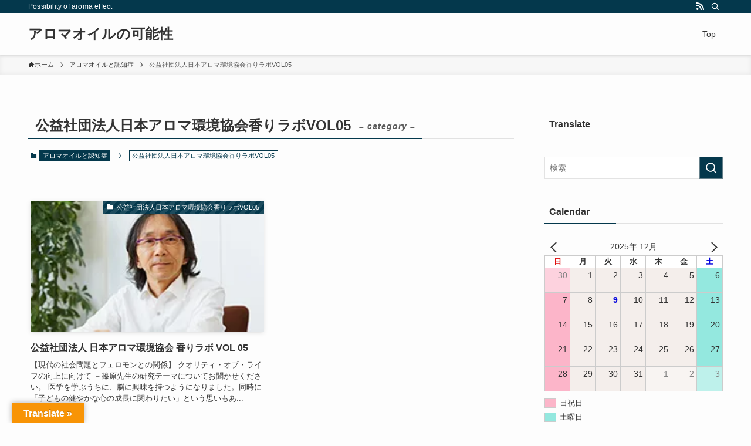

--- FILE ---
content_type: text/html; charset=UTF-8
request_url: https://komachiblog.com/category/relationship-between-aroma-oil-and-dementia/japan-aroma-environment-association-scent-lab-vol05/
body_size: 9756
content:
<!DOCTYPE html><html dir="ltr" lang="ja"
 prefix="og: https://ogp.me/ns#"  data-loaded="false" data-scrolled="false" data-spmenu="closed"><head><meta charset="utf-8"><meta name="format-detection" content="telephone=no"><meta http-equiv="X-UA-Compatible" content="IE=edge"><meta name="viewport" content="width=device-width, viewport-fit=cover"><link media="all" href="https://komachiblog.com/wp/wp-content/cache/autoptimize/css/autoptimize_c2d53e71284bcc09b20342c0be612fcf.css" rel="stylesheet"><link media="print" href="https://komachiblog.com/wp/wp-content/cache/autoptimize/css/autoptimize_30cf4bd0a6a91f7e9b066476233b9a42.css" rel="stylesheet"><title>公益社団法人日本アロマ環境協会香りラボVOL05 | アロマオイルの可能性</title><meta name="robots" content="max-image-preview:large" /><meta name="google-site-verification" content="google3191a7b03c0d5ce2" /><link rel="canonical" href="https://komachiblog.com/category/relationship-between-aroma-oil-and-dementia/japan-aroma-environment-association-scent-lab-vol05/" /><meta name="generator" content="All in One SEO (AIOSEO) 4.4.1" /><meta name="google" content="nositelinkssearchbox" /> <script type="application/ld+json" class="aioseo-schema">{"@context":"https:\/\/schema.org","@graph":[{"@type":"BreadcrumbList","@id":"https:\/\/komachiblog.com\/category\/relationship-between-aroma-oil-and-dementia\/japan-aroma-environment-association-scent-lab-vol05\/#breadcrumblist","itemListElement":[{"@type":"ListItem","@id":"https:\/\/komachiblog.com\/#listItem","position":1,"item":{"@type":"WebPage","@id":"https:\/\/komachiblog.com\/","name":"\u30db\u30fc\u30e0","description":"Possibility of aroma effect","url":"https:\/\/komachiblog.com\/"},"nextItem":"https:\/\/komachiblog.com\/category\/relationship-between-aroma-oil-and-dementia\/#listItem"},{"@type":"ListItem","@id":"https:\/\/komachiblog.com\/category\/relationship-between-aroma-oil-and-dementia\/#listItem","position":2,"item":{"@type":"WebPage","@id":"https:\/\/komachiblog.com\/category\/relationship-between-aroma-oil-and-dementia\/","name":"\u30a2\u30ed\u30de\u30aa\u30a4\u30eb\u3068\u8a8d\u77e5\u75c7","url":"https:\/\/komachiblog.com\/category\/relationship-between-aroma-oil-and-dementia\/"},"nextItem":"https:\/\/komachiblog.com\/category\/relationship-between-aroma-oil-and-dementia\/japan-aroma-environment-association-scent-lab-vol05\/#listItem","previousItem":"https:\/\/komachiblog.com\/#listItem"},{"@type":"ListItem","@id":"https:\/\/komachiblog.com\/category\/relationship-between-aroma-oil-and-dementia\/japan-aroma-environment-association-scent-lab-vol05\/#listItem","position":3,"item":{"@type":"WebPage","@id":"https:\/\/komachiblog.com\/category\/relationship-between-aroma-oil-and-dementia\/japan-aroma-environment-association-scent-lab-vol05\/","name":"\u516c\u76ca\u793e\u56e3\u6cd5\u4eba\u65e5\u672c\u30a2\u30ed\u30de\u74b0\u5883\u5354\u4f1a\u9999\u308a\u30e9\u30dcVOL05","url":"https:\/\/komachiblog.com\/category\/relationship-between-aroma-oil-and-dementia\/japan-aroma-environment-association-scent-lab-vol05\/"},"previousItem":"https:\/\/komachiblog.com\/category\/relationship-between-aroma-oil-and-dementia\/#listItem"}]},{"@type":"CollectionPage","@id":"https:\/\/komachiblog.com\/category\/relationship-between-aroma-oil-and-dementia\/japan-aroma-environment-association-scent-lab-vol05\/#collectionpage","url":"https:\/\/komachiblog.com\/category\/relationship-between-aroma-oil-and-dementia\/japan-aroma-environment-association-scent-lab-vol05\/","name":"\u516c\u76ca\u793e\u56e3\u6cd5\u4eba\u65e5\u672c\u30a2\u30ed\u30de\u74b0\u5883\u5354\u4f1a\u9999\u308a\u30e9\u30dcVOL05 | \u30a2\u30ed\u30de\u30aa\u30a4\u30eb\u306e\u53ef\u80fd\u6027","inLanguage":"ja","isPartOf":{"@id":"https:\/\/komachiblog.com\/#website"},"breadcrumb":{"@id":"https:\/\/komachiblog.com\/category\/relationship-between-aroma-oil-and-dementia\/japan-aroma-environment-association-scent-lab-vol05\/#breadcrumblist"}},{"@type":"Organization","@id":"https:\/\/komachiblog.com\/#organization","name":"\u30a2\u30ed\u30de\u30aa\u30a4\u30eb\u306e\u53ef\u80fd\u6027\u3000\u3000","url":"https:\/\/komachiblog.com\/"},{"@type":"WebSite","@id":"https:\/\/komachiblog.com\/#website","url":"https:\/\/komachiblog.com\/","name":"\u30a2\u30ed\u30de\u30aa\u30a4\u30eb\u306e\u53ef\u80fd\u6027\u3000\u3000","description":"Possibility of aroma effect","inLanguage":"ja","publisher":{"@id":"https:\/\/komachiblog.com\/#organization"}}]}</script> <script type="text/javascript" >window.ga=window.ga||function(){(ga.q=ga.q||[]).push(arguments)};ga.l=+new Date;
			ga('create', "UA-135639331-1", 'auto');
			ga('send', 'pageview');</script> <script async src="https://www.google-analytics.com/analytics.js"></script> <link rel='dns-prefetch' href='//translate.google.com' /><link rel='dns-prefetch' href='//stats.wp.com' /><link rel='dns-prefetch' href='//v0.wordpress.com' /><link rel='dns-prefetch' href='//c0.wp.com' /><link rel='dns-prefetch' href='//i0.wp.com' /><link rel="alternate" type="application/rss+xml" title="アロマオイルの可能性　　 &raquo; フィード" href="https://komachiblog.com/feed/" /><link rel="alternate" type="application/rss+xml" title="アロマオイルの可能性　　 &raquo; コメントフィード" href="https://komachiblog.com/comments/feed/" /><link rel="alternate" type="application/rss+xml" title="アロマオイルの可能性　　 &raquo; 公益社団法人日本アロマ環境協会香りラボVOL05 カテゴリーのフィード" href="https://komachiblog.com/category/relationship-between-aroma-oil-and-dementia/japan-aroma-environment-association-scent-lab-vol05/feed/" /> <script type='text/javascript' src='https://komachiblog.com/wp/wp-includes/js/jquery/jquery.min.js?ver=3.6.4' id='jquery-core-js'></script> <script type='text/javascript' id='ez-toc-scroll-scriptjs-js-after'>jQuery(document).ready(function(){document.querySelectorAll(".ez-toc-section").forEach(t=>{t.setAttribute("ez-toc-data-id","#"+decodeURI(t.getAttribute("id")))}),jQuery("a.ez-toc-link").click(function(){let t=jQuery(this).attr("href"),e=jQuery("#wpadminbar"),i=0;30>30&&(i=30),e.length&&(i+=e.height()),jQuery('[ez-toc-data-id="'+decodeURI(t)+'"]').length>0&&(i=jQuery('[ez-toc-data-id="'+decodeURI(t)+'"]').offset().top-i),jQuery("html, body").animate({scrollTop:i},500)})});</script> <noscript><link href="https://komachiblog.com/wp/wp-content/themes/swell/build/css/noscript.css" rel="stylesheet"></noscript><link rel="https://api.w.org/" href="https://komachiblog.com/wp-json/" /><link rel="alternate" type="application/json" href="https://komachiblog.com/wp-json/wp/v2/categories/106" /><meta name="generator" content="Elementor 3.14.1; features: a11y_improvements, additional_custom_breakpoints; settings: css_print_method-external, google_font-enabled, font_display-auto"> <script>document.documentElement.classList.add(
					'jetpack-lazy-images-js-enabled'
				);</script> <link rel="icon" href="https://i0.wp.com/komachiblog.com/wp/wp-content/uploads/2017/05/cropped-Lemon.jpg?fit=32%2C32&#038;ssl=1" sizes="32x32" /><link rel="icon" href="https://i0.wp.com/komachiblog.com/wp/wp-content/uploads/2017/05/cropped-Lemon.jpg?fit=192%2C192&#038;ssl=1" sizes="192x192" /><link rel="apple-touch-icon" href="https://i0.wp.com/komachiblog.com/wp/wp-content/uploads/2017/05/cropped-Lemon.jpg?fit=180%2C180&#038;ssl=1" /><meta name="msapplication-TileImage" content="https://i0.wp.com/komachiblog.com/wp/wp-content/uploads/2017/05/cropped-Lemon.jpg?fit=270%2C270&#038;ssl=1" /></head><body> <svg xmlns="http://www.w3.org/2000/svg" viewBox="0 0 0 0" width="0" height="0" focusable="false" role="none" style="visibility: hidden; position: absolute; left: -9999px; overflow: hidden;" ><defs><filter id="wp-duotone-dark-grayscale"><feColorMatrix color-interpolation-filters="sRGB" type="matrix" values=" .299 .587 .114 0 0 .299 .587 .114 0 0 .299 .587 .114 0 0 .299 .587 .114 0 0 " /><feComponentTransfer color-interpolation-filters="sRGB" ><feFuncR type="table" tableValues="0 0.49803921568627" /><feFuncG type="table" tableValues="0 0.49803921568627" /><feFuncB type="table" tableValues="0 0.49803921568627" /><feFuncA type="table" tableValues="1 1" /></feComponentTransfer><feComposite in2="SourceGraphic" operator="in" /></filter></defs></svg><svg xmlns="http://www.w3.org/2000/svg" viewBox="0 0 0 0" width="0" height="0" focusable="false" role="none" style="visibility: hidden; position: absolute; left: -9999px; overflow: hidden;" ><defs><filter id="wp-duotone-grayscale"><feColorMatrix color-interpolation-filters="sRGB" type="matrix" values=" .299 .587 .114 0 0 .299 .587 .114 0 0 .299 .587 .114 0 0 .299 .587 .114 0 0 " /><feComponentTransfer color-interpolation-filters="sRGB" ><feFuncR type="table" tableValues="0 1" /><feFuncG type="table" tableValues="0 1" /><feFuncB type="table" tableValues="0 1" /><feFuncA type="table" tableValues="1 1" /></feComponentTransfer><feComposite in2="SourceGraphic" operator="in" /></filter></defs></svg><svg xmlns="http://www.w3.org/2000/svg" viewBox="0 0 0 0" width="0" height="0" focusable="false" role="none" style="visibility: hidden; position: absolute; left: -9999px; overflow: hidden;" ><defs><filter id="wp-duotone-purple-yellow"><feColorMatrix color-interpolation-filters="sRGB" type="matrix" values=" .299 .587 .114 0 0 .299 .587 .114 0 0 .299 .587 .114 0 0 .299 .587 .114 0 0 " /><feComponentTransfer color-interpolation-filters="sRGB" ><feFuncR type="table" tableValues="0.54901960784314 0.98823529411765" /><feFuncG type="table" tableValues="0 1" /><feFuncB type="table" tableValues="0.71764705882353 0.25490196078431" /><feFuncA type="table" tableValues="1 1" /></feComponentTransfer><feComposite in2="SourceGraphic" operator="in" /></filter></defs></svg><svg xmlns="http://www.w3.org/2000/svg" viewBox="0 0 0 0" width="0" height="0" focusable="false" role="none" style="visibility: hidden; position: absolute; left: -9999px; overflow: hidden;" ><defs><filter id="wp-duotone-blue-red"><feColorMatrix color-interpolation-filters="sRGB" type="matrix" values=" .299 .587 .114 0 0 .299 .587 .114 0 0 .299 .587 .114 0 0 .299 .587 .114 0 0 " /><feComponentTransfer color-interpolation-filters="sRGB" ><feFuncR type="table" tableValues="0 1" /><feFuncG type="table" tableValues="0 0.27843137254902" /><feFuncB type="table" tableValues="0.5921568627451 0.27843137254902" /><feFuncA type="table" tableValues="1 1" /></feComponentTransfer><feComposite in2="SourceGraphic" operator="in" /></filter></defs></svg><svg xmlns="http://www.w3.org/2000/svg" viewBox="0 0 0 0" width="0" height="0" focusable="false" role="none" style="visibility: hidden; position: absolute; left: -9999px; overflow: hidden;" ><defs><filter id="wp-duotone-midnight"><feColorMatrix color-interpolation-filters="sRGB" type="matrix" values=" .299 .587 .114 0 0 .299 .587 .114 0 0 .299 .587 .114 0 0 .299 .587 .114 0 0 " /><feComponentTransfer color-interpolation-filters="sRGB" ><feFuncR type="table" tableValues="0 0" /><feFuncG type="table" tableValues="0 0.64705882352941" /><feFuncB type="table" tableValues="0 1" /><feFuncA type="table" tableValues="1 1" /></feComponentTransfer><feComposite in2="SourceGraphic" operator="in" /></filter></defs></svg><svg xmlns="http://www.w3.org/2000/svg" viewBox="0 0 0 0" width="0" height="0" focusable="false" role="none" style="visibility: hidden; position: absolute; left: -9999px; overflow: hidden;" ><defs><filter id="wp-duotone-magenta-yellow"><feColorMatrix color-interpolation-filters="sRGB" type="matrix" values=" .299 .587 .114 0 0 .299 .587 .114 0 0 .299 .587 .114 0 0 .299 .587 .114 0 0 " /><feComponentTransfer color-interpolation-filters="sRGB" ><feFuncR type="table" tableValues="0.78039215686275 1" /><feFuncG type="table" tableValues="0 0.94901960784314" /><feFuncB type="table" tableValues="0.35294117647059 0.47058823529412" /><feFuncA type="table" tableValues="1 1" /></feComponentTransfer><feComposite in2="SourceGraphic" operator="in" /></filter></defs></svg><svg xmlns="http://www.w3.org/2000/svg" viewBox="0 0 0 0" width="0" height="0" focusable="false" role="none" style="visibility: hidden; position: absolute; left: -9999px; overflow: hidden;" ><defs><filter id="wp-duotone-purple-green"><feColorMatrix color-interpolation-filters="sRGB" type="matrix" values=" .299 .587 .114 0 0 .299 .587 .114 0 0 .299 .587 .114 0 0 .299 .587 .114 0 0 " /><feComponentTransfer color-interpolation-filters="sRGB" ><feFuncR type="table" tableValues="0.65098039215686 0.40392156862745" /><feFuncG type="table" tableValues="0 1" /><feFuncB type="table" tableValues="0.44705882352941 0.4" /><feFuncA type="table" tableValues="1 1" /></feComponentTransfer><feComposite in2="SourceGraphic" operator="in" /></filter></defs></svg><svg xmlns="http://www.w3.org/2000/svg" viewBox="0 0 0 0" width="0" height="0" focusable="false" role="none" style="visibility: hidden; position: absolute; left: -9999px; overflow: hidden;" ><defs><filter id="wp-duotone-blue-orange"><feColorMatrix color-interpolation-filters="sRGB" type="matrix" values=" .299 .587 .114 0 0 .299 .587 .114 0 0 .299 .587 .114 0 0 .299 .587 .114 0 0 " /><feComponentTransfer color-interpolation-filters="sRGB" ><feFuncR type="table" tableValues="0.098039215686275 1" /><feFuncG type="table" tableValues="0 0.66274509803922" /><feFuncB type="table" tableValues="0.84705882352941 0.41960784313725" /><feFuncA type="table" tableValues="1 1" /></feComponentTransfer><feComposite in2="SourceGraphic" operator="in" /></filter></defs></svg><div id="body_wrap" class="archive category category-japan-aroma-environment-association-scent-lab-vol05 category-106 -body-solid -index-off -sidebar-on -frame-off id_106 elementor-default elementor-kit-1305" ><div id="sp_menu" class="p-spMenu -left"><div class="p-spMenu__inner"><div class="p-spMenu__closeBtn"> <button class="c-iconBtn -menuBtn c-plainBtn" data-onclick="toggleMenu" aria-label="メニューを閉じる"> <i class="c-iconBtn__icon icon-close-thin"></i> </button></div><div class="p-spMenu__body"><div class="c-widget__title -spmenu"> MENU</div><div class="p-spMenu__nav"><ul class="c-spnav c-listMenu"><li class="menu-item menu-item-type-post_type menu-item-object-page menu-item-home menu-item-583"><a href="https://komachiblog.com/">Top</a></li></ul></div></div></div><div class="p-spMenu__overlay c-overlay" data-onclick="toggleMenu"></div></div><header id="header" class="l-header -series -series-right" data-spfix="1"><div class="l-header__bar pc_"><div class="l-header__barInner l-container"><div class="c-catchphrase">Possibility of aroma effect</div><ul class="c-iconList"><li class="c-iconList__item -rss"> <a href="https://komachiblog.com/feed/" target="_blank" rel="noopener" class="c-iconList__link u-fz-14 hov-flash" aria-label="rss"> <i class="c-iconList__icon icon-rss" role="presentation"></i> </a></li><li class="c-iconList__item -search"> <button class="c-iconList__link c-plainBtn u-fz-14 hov-flash" data-onclick="toggleSearch" aria-label="検索"> <i class="c-iconList__icon icon-search" role="presentation"></i> </button></li></ul></div></div><div class="l-header__inner l-container"><div class="l-header__logo"><div class="c-headLogo -txt"><a href="https://komachiblog.com/" title="アロマオイルの可能性　　" class="c-headLogo__link" rel="home">アロマオイルの可能性　　</a></div></div><nav id="gnav" class="l-header__gnav c-gnavWrap"><ul class="c-gnav"><li class="menu-item menu-item-type-post_type menu-item-object-page menu-item-home menu-item-583"><a href="https://komachiblog.com/"><span class="ttl">Top</span></a></li></ul></nav><div class="l-header__customBtn sp_"> <button class="c-iconBtn c-plainBtn" data-onclick="toggleSearch" aria-label="検索ボタン"> <i class="c-iconBtn__icon icon-search"></i> </button></div><div class="l-header__menuBtn sp_"> <button class="c-iconBtn -menuBtn c-plainBtn" data-onclick="toggleMenu" aria-label="メニューボタン"> <i class="c-iconBtn__icon icon-menu-thin"></i> </button></div></div></header><div id="fix_header" class="l-fixHeader -series -series-right"><div class="l-fixHeader__inner l-container"><div class="l-fixHeader__logo"><div class="c-headLogo -txt"><a href="https://komachiblog.com/" title="アロマオイルの可能性　　" class="c-headLogo__link" rel="home">アロマオイルの可能性　　</a></div></div><div class="l-fixHeader__gnav c-gnavWrap"><ul class="c-gnav"><li class="menu-item menu-item-type-post_type menu-item-object-page menu-item-home menu-item-583"><a href="https://komachiblog.com/"><span class="ttl">Top</span></a></li></ul></div></div></div><div id="breadcrumb" class="p-breadcrumb -bg-on"><ol class="p-breadcrumb__list l-container"><li class="p-breadcrumb__item"><a href="https://komachiblog.com/" class="p-breadcrumb__text"><span class="__home icon-home"> ホーム</span></a></li><li class="p-breadcrumb__item"><a href="https://komachiblog.com/category/relationship-between-aroma-oil-and-dementia/" class="p-breadcrumb__text"><span>アロマオイルと認知症</span></a></li><li class="p-breadcrumb__item"><span class="p-breadcrumb__text">公益社団法人日本アロマ環境協会香りラボVOL05</span></li></ol></div><div id="content" class="l-content l-container" ><main id="main_content" class="l-mainContent l-article"><div class="l-mainContent__inner"><h1 class="c-pageTitle" data-style="b_bottom"><span class="c-pageTitle__inner">公益社団法人日本アロマ環境協会香りラボVOL05<small class="c-pageTitle__subTitle u-fz-14">– category –</small></span></h1><div class="p-termNavigation c-categoryList"><a class="c-categoryList__link hov-flash-up" href="https://komachiblog.com/category/relationship-between-aroma-oil-and-dementia/" data-category-id="95">アロマオイルと認知症</a><span class="c-categoryList__separation"></span><span class="c-categoryList__link -current">公益社団法人日本アロマ環境協会香りラボVOL05</span></div><div class="p-termContent l-parent"><div class="c-tabBody p-postListTabBody"><div id="post_list_tab_1" class="c-tabBody__item" aria-hidden="false"><ul class="p-postList -type-card -pc-col3 -sp-col1"><li class="p-postList__item"> <a href="https://komachiblog.com/relationship-between-aroma-oil-and-dementia/japan-aroma-environment-association-scent-lab-vol05/vol-05/" class="p-postList__link"><div class="p-postList__thumb c-postThumb"><figure class="c-postThumb__figure"> <img width="340" height="130"  src="[data-uri]" alt="" class="c-postThumb__img u-obf-cover lazyload" sizes="(min-width: 960px) 400px, 100vw" data-src="https://i0.wp.com/komachiblog.com/wp/wp-content/uploads/2017/05/sct_shinohara_profile.jpg?fit=340%2C130&amp;ssl=1" data-srcset="https://i0.wp.com/komachiblog.com/wp/wp-content/uploads/2017/05/sct_shinohara_profile.jpg?w=340&amp;ssl=1 340w, https://i0.wp.com/komachiblog.com/wp/wp-content/uploads/2017/05/sct_shinohara_profile.jpg?resize=300%2C115&amp;ssl=1 300w, https://i0.wp.com/komachiblog.com/wp/wp-content/uploads/2017/05/sct_shinohara_profile.jpg?resize=320%2C122&amp;ssl=1 320w" data-aspectratio="340/130" ><noscript><img src="https://i0.wp.com/komachiblog.com/wp/wp-content/uploads/2017/05/sct_shinohara_profile.jpg?fit=340%2C130&amp;ssl=1" class="c-postThumb__img u-obf-cover" alt=""></noscript></figure> <span class="c-postThumb__cat icon-folder" data-cat-id="106">公益社団法人日本アロマ環境協会香りラボVOL05</span></div><div class="p-postList__body"><h2 class="p-postList__title">公益社団法人 日本アロマ環境協会 香りラボ VOL 05</h2><div class="p-postList__excerpt"> 【現代の社会問題とフェロモンとの関係】 クオリティ・オブ・ライフの向上に向けて －篠原先生の研究テーマについてお聞かせください。 医学を学ぶうちに、脳に興味を持つようになりました。同時に「子どもの健やかな心の成長に関わりたい」という思いもあ...</div><div class="p-postList__meta"><div class="p-postList__times c-postTimes u-thin"> <time class="c-postTimes__posted icon-posted" datetime="2019-05-18" aria-label="公開日">2019年5月18日</time></div></div></div> </a></li></ul><div class="c-pagination"> <span class="page-numbers current">1</span></div></div></div></div></div></main><aside id="sidebar" class="l-sidebar"><div id="google_translate_widget-2" class="c-widget widget_google_translate_widget"><div class="c-widget__title -side">Translate</div><div id="google_translate_element"></div></div><div id="search-2" class="c-widget widget_search"><form role="search" method="get" class="c-searchForm" action="https://komachiblog.com/" role="search"> <input type="text" value="" name="s" class="c-searchForm__s s" placeholder="検索" aria-label="検索ワード"> <button type="submit" class="c-searchForm__submit icon-search hov-opacity u-bg-main" value="search" aria-label="検索を実行する"></button></form></div><div id="xo_event_calendar-2" class="c-widget widget_xo_event_calendar"><div class="c-widget__title -side">Calendar</div><div id="xo_event_calendar-2-calendar" class="xo-event-calendar"><div class="calendars xo-months"><div class="calendar xo-month-wrap"><table class="xo-month"><caption><div class="month-header"><button type="button" class="month-prev" onclick="this.disabled = true; xo_event_calendar_month(this,'2025-11',0,'','day-off,saturday,weekday',-1,-1,0,1,1,'',1,1,'2025-12'); return false;"><span class="nav-prev">PREV</span></button><span class="calendar-caption">2025年 12月</span><button type="button" class="month-next" onclick="this.disabled = true; xo_event_calendar_month(this,'2026-1',0,'','day-off,saturday,weekday',-1,-1,0,1,1,'',1,1,'2025-12'); return false;"><span class="nav-next">NEXT</span></button></div></caption><thead><tr><th class="sunday">日</th><th class="monday">月</th><th class="tuesday">火</th><th class="wednesday">水</th><th class="thursday">木</th><th class="friday">金</th><th class="saturday">土</th></tr></thead><tbody><tr><td colspan="7" class="month-week"><table class="month-dayname"><tbody><tr class="dayname"><td><div class="other-month holiday-day-off" style="background-color: #fcb5c9">30</div></td><td><div class="holiday-weekday" style="background-color: #f4eeeb">1</div></td><td><div class="holiday-weekday" style="background-color: #f4eeeb">2</div></td><td><div class="holiday-weekday" style="background-color: #f4eeeb">3</div></td><td><div class="holiday-weekday" style="background-color: #f4eeeb">4</div></td><td><div class="holiday-weekday" style="background-color: #f4eeeb">5</div></td><td><div class="holiday-saturday" style="background-color: #94e8df">6</div></td></tr></tbody></table><div class="month-dayname-space"></div><table class="month-event-space"><tbody><tr><td><div></div></td><td><div></div></td><td><div></div></td><td><div></div></td><td><div></div></td><td><div></div></td><td><div></div></td></tr></tbody></table></td></tr><tr><td colspan="7" class="month-week"><table class="month-dayname"><tbody><tr class="dayname"><td><div class="holiday-day-off" style="background-color: #fcb5c9">7</div></td><td><div class="holiday-weekday" style="background-color: #f4eeeb">8</div></td><td><div class="today holiday-weekday" style="background-color: #f4eeeb">9</div></td><td><div class="holiday-weekday" style="background-color: #f4eeeb">10</div></td><td><div class="holiday-weekday" style="background-color: #f4eeeb">11</div></td><td><div class="holiday-weekday" style="background-color: #f4eeeb">12</div></td><td><div class="holiday-saturday" style="background-color: #94e8df">13</div></td></tr></tbody></table><div class="month-dayname-space"></div><table class="month-event-space"><tbody><tr><td><div></div></td><td><div></div></td><td><div></div></td><td><div></div></td><td><div></div></td><td><div></div></td><td><div></div></td></tr></tbody></table></td></tr><tr><td colspan="7" class="month-week"><table class="month-dayname"><tbody><tr class="dayname"><td><div class="holiday-day-off" style="background-color: #fcb5c9">14</div></td><td><div class="holiday-weekday" style="background-color: #f4eeeb">15</div></td><td><div class="holiday-weekday" style="background-color: #f4eeeb">16</div></td><td><div class="holiday-weekday" style="background-color: #f4eeeb">17</div></td><td><div class="holiday-weekday" style="background-color: #f4eeeb">18</div></td><td><div class="holiday-weekday" style="background-color: #f4eeeb">19</div></td><td><div class="holiday-saturday" style="background-color: #94e8df">20</div></td></tr></tbody></table><div class="month-dayname-space"></div><table class="month-event-space"><tbody><tr><td><div></div></td><td><div></div></td><td><div></div></td><td><div></div></td><td><div></div></td><td><div></div></td><td><div></div></td></tr></tbody></table></td></tr><tr><td colspan="7" class="month-week"><table class="month-dayname"><tbody><tr class="dayname"><td><div class="holiday-day-off" style="background-color: #fcb5c9">21</div></td><td><div class="holiday-weekday" style="background-color: #f4eeeb">22</div></td><td><div class="holiday-weekday" style="background-color: #f4eeeb">23</div></td><td><div class="holiday-weekday" style="background-color: #f4eeeb">24</div></td><td><div class="holiday-weekday" style="background-color: #f4eeeb">25</div></td><td><div class="holiday-weekday" style="background-color: #f4eeeb">26</div></td><td><div class="holiday-saturday" style="background-color: #94e8df">27</div></td></tr></tbody></table><div class="month-dayname-space"></div><table class="month-event-space"><tbody><tr><td><div></div></td><td><div></div></td><td><div></div></td><td><div></div></td><td><div></div></td><td><div></div></td><td><div></div></td></tr></tbody></table></td></tr><tr><td colspan="7" class="month-week"><table class="month-dayname"><tbody><tr class="dayname"><td><div class="holiday-day-off" style="background-color: #fcb5c9">28</div></td><td><div class="holiday-weekday" style="background-color: #f4eeeb">29</div></td><td><div class="holiday-weekday" style="background-color: #f4eeeb">30</div></td><td><div class="holiday-weekday" style="background-color: #f4eeeb">31</div></td><td><div class="other-month holiday-weekday" style="background-color: #f4eeeb">1</div></td><td><div class="other-month holiday-weekday" style="background-color: #f4eeeb">2</div></td><td><div class="other-month holiday-saturday" style="background-color: #94e8df">3</div></td></tr></tbody></table><div class="month-dayname-space"></div><table class="month-event-space"><tbody><tr><td><div></div></td><td><div></div></td><td><div></div></td><td><div></div></td><td><div></div></td><td><div></div></td><td><div></div></td></tr></tbody></table></td></tr></tbody></table></div></div><div class="holiday-titles"><p class="holiday-title"><span style="background-color: #fcb5c9"></span>日祝日</p><p class="holiday-title"><span style="background-color: #94e8df"></span>土曜日</p><p class="holiday-title"><span style="background-color: #f4eeeb"></span>平日</p></div><div class="loading-animation"></div></div></div><div id="top-posts-2" class="c-widget widget_top-posts"><div class="c-widget__title -side">人気のページ</div><ul><li><a href="https://komachiblog.com/expected-effect/anti-inflammatory/wintergreen/" class="bump-view" data-bump-view="tp">ウィンターグリーン（Wintergreen）</a></li><li><a href="https://komachiblog.com/expected-effect/anti-inflammatory/benzoin/" class="bump-view" data-bump-view="tp">ベンゾイン（Benzoin）</a></li></ul></div></aside></div><footer id="footer" class="l-footer"><div class="l-footer__inner"><div class="l-footer__foot"><div class="l-container"><ul class="l-footer__nav"><li class="menu-item menu-item-type-post_type menu-item-object-page menu-item-624"><a href="https://komachiblog.com/page-580/">お問い合わせ</a></li></ul><p class="copyright"> <span lang="en">&copy;</span> アロマオイルの可能性　　.</p></div></div></div></footer><div class="p-fixBtnWrap"> <button id="pagetop" class="c-fixBtn c-plainBtn hov-bg-main" data-onclick="pageTop" aria-label="ページトップボタン" data-has-text=""> <i class="c-fixBtn__icon icon-chevron-up" role="presentation"></i> </button></div><div id="search_modal" class="c-modal p-searchModal"><div class="c-overlay" data-onclick="toggleSearch"></div><div class="p-searchModal__inner"><form role="search" method="get" class="c-searchForm" action="https://komachiblog.com/" role="search"> <input type="text" value="" name="s" class="c-searchForm__s s" placeholder="検索" aria-label="検索ワード"> <button type="submit" class="c-searchForm__submit icon-search hov-opacity u-bg-main" value="search" aria-label="検索を実行する"></button></form> <button class="c-modal__close c-plainBtn" data-onclick="toggleSearch"> <i class="icon-batsu"></i> 閉じる </button></div></div></div><div class="l-scrollObserver" aria-hidden="true"></div><div id="glt-translate-trigger"><span class="notranslate">Translate »</span></div><div id="glt-toolbar"></div><div id="flags" style="display:none" class="size18"><ul id="sortable" class="ui-sortable"><li id="Afrikaans"><a href="#" title="Afrikaans" class="nturl notranslate af flag Afrikaans"></a></li><li id="Albanian"><a href="#" title="Albanian" class="nturl notranslate sq flag Albanian"></a></li><li id="Amharic"><a href="#" title="Amharic" class="nturl notranslate am flag Amharic"></a></li><li id="Arabic"><a href="#" title="Arabic" class="nturl notranslate ar flag Arabic"></a></li><li id="Armenian"><a href="#" title="Armenian" class="nturl notranslate hy flag Armenian"></a></li><li id="Azerbaijani"><a href="#" title="Azerbaijani" class="nturl notranslate az flag Azerbaijani"></a></li><li id="Basque"><a href="#" title="Basque" class="nturl notranslate eu flag Basque"></a></li><li id="Belarusian"><a href="#" title="Belarusian" class="nturl notranslate be flag Belarusian"></a></li><li id="Bengali"><a href="#" title="Bengali" class="nturl notranslate bn flag Bengali"></a></li><li id="Bosnian"><a href="#" title="Bosnian" class="nturl notranslate bs flag Bosnian"></a></li><li id="Bulgarian"><a href="#" title="Bulgarian" class="nturl notranslate bg flag Bulgarian"></a></li><li id="Catalan"><a href="#" title="Catalan" class="nturl notranslate ca flag Catalan"></a></li><li id="Cebuano"><a href="#" title="Cebuano" class="nturl notranslate ceb flag Cebuano"></a></li><li id="Chichewa"><a href="#" title="Chichewa" class="nturl notranslate ny flag Chichewa"></a></li><li id="Chinese (Simplified)"><a href="#" title="Chinese (Simplified)" class="nturl notranslate zh-CN flag Chinese (Simplified)"></a></li><li id="Chinese (Traditional)"><a href="#" title="Chinese (Traditional)" class="nturl notranslate zh-TW flag Chinese (Traditional)"></a></li><li id="Corsican"><a href="#" title="Corsican" class="nturl notranslate co flag Corsican"></a></li><li id="Croatian"><a href="#" title="Croatian" class="nturl notranslate hr flag Croatian"></a></li><li id="Czech"><a href="#" title="Czech" class="nturl notranslate cs flag Czech"></a></li><li id="Danish"><a href="#" title="Danish" class="nturl notranslate da flag Danish"></a></li><li id="Dutch"><a href="#" title="Dutch" class="nturl notranslate nl flag Dutch"></a></li><li id="English"><a href="#" title="English" class="nturl notranslate en flag united-states"></a></li><li id="Esperanto"><a href="#" title="Esperanto" class="nturl notranslate eo flag Esperanto"></a></li><li id="Estonian"><a href="#" title="Estonian" class="nturl notranslate et flag Estonian"></a></li><li id="Filipino"><a href="#" title="Filipino" class="nturl notranslate tl flag Filipino"></a></li><li id="Finnish"><a href="#" title="Finnish" class="nturl notranslate fi flag Finnish"></a></li><li id="French"><a href="#" title="French" class="nturl notranslate fr flag French"></a></li><li id="Frisian"><a href="#" title="Frisian" class="nturl notranslate fy flag Frisian"></a></li><li id="Galician"><a href="#" title="Galician" class="nturl notranslate gl flag Galician"></a></li><li id="Georgian"><a href="#" title="Georgian" class="nturl notranslate ka flag Georgian"></a></li><li id="German"><a href="#" title="German" class="nturl notranslate de flag German"></a></li><li id="Greek"><a href="#" title="Greek" class="nturl notranslate el flag Greek"></a></li><li id="Gujarati"><a href="#" title="Gujarati" class="nturl notranslate gu flag Gujarati"></a></li><li id="Haitian"><a href="#" title="Haitian" class="nturl notranslate ht flag Haitian"></a></li><li id="Hausa"><a href="#" title="Hausa" class="nturl notranslate ha flag Hausa"></a></li><li id="Hawaiian"><a href="#" title="Hawaiian" class="nturl notranslate haw flag Hawaiian"></a></li><li id="Hebrew"><a href="#" title="Hebrew" class="nturl notranslate iw flag Hebrew"></a></li><li id="Hindi"><a href="#" title="Hindi" class="nturl notranslate hi flag Hindi"></a></li><li id="Hmong"><a href="#" title="Hmong" class="nturl notranslate hmn flag Hmong"></a></li><li id="Hungarian"><a href="#" title="Hungarian" class="nturl notranslate hu flag Hungarian"></a></li><li id="Icelandic"><a href="#" title="Icelandic" class="nturl notranslate is flag Icelandic"></a></li><li id="Igbo"><a href="#" title="Igbo" class="nturl notranslate ig flag Igbo"></a></li><li id="Indonesian"><a href="#" title="Indonesian" class="nturl notranslate id flag Indonesian"></a></li><li id="Irish"><a href="#" title="Irish" class="nturl notranslate ga flag Irish"></a></li><li id="Italian"><a href="#" title="Italian" class="nturl notranslate it flag Italian"></a></li><li id="Japanese"><a href="#" title="Japanese" class="nturl notranslate ja flag Japanese"></a></li><li id="Javanese"><a href="#" title="Javanese" class="nturl notranslate jw flag Javanese"></a></li><li id="Kannada"><a href="#" title="Kannada" class="nturl notranslate kn flag Kannada"></a></li><li id="Kazakh"><a href="#" title="Kazakh" class="nturl notranslate kk flag Kazakh"></a></li><li id="Khmer"><a href="#" title="Khmer" class="nturl notranslate km flag Khmer"></a></li><li id="Korean"><a href="#" title="Korean" class="nturl notranslate ko flag Korean"></a></li><li id="Kurdish"><a href="#" title="Kurdish" class="nturl notranslate ku flag Kurdish"></a></li><li id="Kyrgyz"><a href="#" title="Kyrgyz" class="nturl notranslate ky flag Kyrgyz"></a></li><li id="Lao"><a href="#" title="Lao" class="nturl notranslate lo flag Lao"></a></li><li id="Latin"><a href="#" title="Latin" class="nturl notranslate la flag Latin"></a></li><li id="Latvian"><a href="#" title="Latvian" class="nturl notranslate lv flag Latvian"></a></li><li id="Lithuanian"><a href="#" title="Lithuanian" class="nturl notranslate lt flag Lithuanian"></a></li><li id="Luxembourgish"><a href="#" title="Luxembourgish" class="nturl notranslate lb flag Luxembourgish"></a></li><li id="Macedonian"><a href="#" title="Macedonian" class="nturl notranslate mk flag Macedonian"></a></li><li id="Malagasy"><a href="#" title="Malagasy" class="nturl notranslate mg flag Malagasy"></a></li><li id="Malayalam"><a href="#" title="Malayalam" class="nturl notranslate ml flag Malayalam"></a></li><li id="Malay"><a href="#" title="Malay" class="nturl notranslate ms flag Malay"></a></li><li id="Maltese"><a href="#" title="Maltese" class="nturl notranslate mt flag Maltese"></a></li><li id="Maori"><a href="#" title="Maori" class="nturl notranslate mi flag Maori"></a></li><li id="Marathi"><a href="#" title="Marathi" class="nturl notranslate mr flag Marathi"></a></li><li id="Mongolian"><a href="#" title="Mongolian" class="nturl notranslate mn flag Mongolian"></a></li><li id="Myanmar (Burmese)"><a href="#" title="Myanmar (Burmese)" class="nturl notranslate my flag Myanmar (Burmese)"></a></li><li id="Nepali"><a href="#" title="Nepali" class="nturl notranslate ne flag Nepali"></a></li><li id="Norwegian"><a href="#" title="Norwegian" class="nturl notranslate no flag Norwegian"></a></li><li id="Pashto"><a href="#" title="Pashto" class="nturl notranslate ps flag Pashto"></a></li><li id="Persian"><a href="#" title="Persian" class="nturl notranslate fa flag Persian"></a></li><li id="Polish"><a href="#" title="Polish" class="nturl notranslate pl flag Polish"></a></li><li id="Portuguese"><a href="#" title="Portuguese" class="nturl notranslate pt flag Portuguese"></a></li><li id="Punjabi"><a href="#" title="Punjabi" class="nturl notranslate pa flag Punjabi"></a></li><li id="Romanian"><a href="#" title="Romanian" class="nturl notranslate ro flag Romanian"></a></li><li id="Russian"><a href="#" title="Russian" class="nturl notranslate ru flag Russian"></a></li><li id="Serbian"><a href="#" title="Serbian" class="nturl notranslate sr flag Serbian"></a></li><li id="Shona"><a href="#" title="Shona" class="nturl notranslate sn flag Shona"></a></li><li id="Sesotho"><a href="#" title="Sesotho" class="nturl notranslate st flag Sesotho"></a></li><li id="Sindhi"><a href="#" title="Sindhi" class="nturl notranslate sd flag Sindhi"></a></li><li id="Sinhala"><a href="#" title="Sinhala" class="nturl notranslate si flag Sinhala"></a></li><li id="Slovak"><a href="#" title="Slovak" class="nturl notranslate sk flag Slovak"></a></li><li id="Slovenian"><a href="#" title="Slovenian" class="nturl notranslate sl flag Slovenian"></a></li><li id="Samoan"><a href="#" title="Samoan" class="nturl notranslate sm flag Samoan"></a></li><li id="Scots Gaelic"><a href="#" title="Scots Gaelic" class="nturl notranslate gd flag Scots Gaelic"></a></li><li id="Somali"><a href="#" title="Somali" class="nturl notranslate so flag Somali"></a></li><li id="Spanish"><a href="#" title="Spanish" class="nturl notranslate es flag Spanish"></a></li><li id="Sundanese"><a href="#" title="Sundanese" class="nturl notranslate su flag Sundanese"></a></li><li id="Swahili"><a href="#" title="Swahili" class="nturl notranslate sw flag Swahili"></a></li><li id="Swedish"><a href="#" title="Swedish" class="nturl notranslate sv flag Swedish"></a></li><li id="Tajik"><a href="#" title="Tajik" class="nturl notranslate tg flag Tajik"></a></li><li id="Tamil"><a href="#" title="Tamil" class="nturl notranslate ta flag Tamil"></a></li><li id="Telugu"><a href="#" title="Telugu" class="nturl notranslate te flag Telugu"></a></li><li id="Thai"><a href="#" title="Thai" class="nturl notranslate th flag Thai"></a></li><li id="Turkish"><a href="#" title="Turkish" class="nturl notranslate tr flag Turkish"></a></li><li id="Ukrainian"><a href="#" title="Ukrainian" class="nturl notranslate uk flag Ukrainian"></a></li><li id="Urdu"><a href="#" title="Urdu" class="nturl notranslate ur flag Urdu"></a></li><li id="Uzbek"><a href="#" title="Uzbek" class="nturl notranslate uz flag Uzbek"></a></li><li id="Vietnamese"><a href="#" title="Vietnamese" class="nturl notranslate vi flag Vietnamese"></a></li><li id="Welsh"><a href="#" title="Welsh" class="nturl notranslate cy flag Welsh"></a></li><li id="Xhosa"><a href="#" title="Xhosa" class="nturl notranslate xh flag Xhosa"></a></li><li id="Yiddish"><a href="#" title="Yiddish" class="nturl notranslate yi flag Yiddish"></a></li><li id="Yoruba"><a href="#" title="Yoruba" class="nturl notranslate yo flag Yoruba"></a></li><li id="Zulu"><a href="#" title="Zulu" class="nturl notranslate zu flag Zulu"></a></li></ul></div><div id='glt-footer'><div id="google_language_translator" class="default-language-ja"></div></div><script>function GoogleLanguageTranslatorInit() { new google.translate.TranslateElement({pageLanguage: 'ja', includedLanguages:'af,sq,am,ar,hy,az,eu,be,bn,bs,bg,ca,ceb,ny,zh-CN,zh-TW,co,hr,cs,da,nl,en,eo,et,tl,fi,fr,fy,gl,ka,de,el,gu,ht,ha,haw,iw,hi,hmn,hu,is,ig,id,ga,it,ja,jw,kn,kk,km,ko,ku,ky,lo,la,lv,lt,lb,mk,mg,ml,ms,mt,mi,mr,mn,my,ne,no,ps,fa,pl,pt,pa,ro,ru,sr,sn,st,sd,si,sk,sl,sm,gd,so,es,su,sw,sv,tg,ta,te,th,tr,uk,ur,uz,vi,cy,xh,yi,yo,zu', autoDisplay: false}, 'google_language_translator');}</script> <div id="wpfront-scroll-top-container"> <img src="https://komachiblog.com/wp/wp-content/plugins/wpfront-scroll-top/images/icons/5.PNG" alt="" /></div> <script type="text/javascript">function wpfront_scroll_top_init() {
                if (typeof wpfront_scroll_top === "function" && typeof jQuery !== "undefined") {
                    wpfront_scroll_top({"scroll_offset":100,"button_width":0,"button_height":0,"button_opacity":0.8000000000000000444089209850062616169452667236328125,"button_fade_duration":200,"scroll_duration":400,"location":1,"marginX":20,"marginY":20,"hide_iframe":false,"auto_hide":false,"auto_hide_after":2,"button_action":"top","button_action_element_selector":"","button_action_container_selector":"html, body","button_action_element_offset":0});
                } else {
                    setTimeout(wpfront_scroll_top_init, 100);
                }
            }
            wpfront_scroll_top_init();</script> <script type='text/javascript' id='swell_script-js-extra'>var swellVars = {"siteUrl":"https:\/\/komachiblog.com\/wp\/","restUrl":"https:\/\/komachiblog.com\/wp-json\/wp\/v2\/","ajaxUrl":"https:\/\/komachiblog.com\/wp\/wp-admin\/admin-ajax.php","ajaxNonce":"26c57d3a7b","isLoggedIn":"","useAjaxAfterPost":"","useAjaxFooter":"","usePvCount":"1","isFixHeadSP":"1","tocListTag":"ol","tocTarget":"h3","tocPrevText":"\u524d\u306e\u30da\u30fc\u30b8\u3078","tocNextText":"\u6b21\u306e\u30da\u30fc\u30b8\u3078","tocCloseText":"\u6298\u308a\u305f\u305f\u3080","tocOpenText":"\u3082\u3063\u3068\u898b\u308b","tocOmitType":"ct","tocOmitNum":"15","tocMinnum":"2","tocAdPosition":"before","offSmoothScroll":"","psNum":"5","psNumSp":"2","psSpeed":"1500","psDelay":"5000"};</script> <script type='text/javascript' id='contact-form-7-js-extra'>var wpcf7 = {"api":{"root":"https:\/\/komachiblog.com\/wp-json\/","namespace":"contact-form-7\/v1"},"cached":"1"};</script> <script type='text/javascript' src='//translate.google.com/translate_a/element.js?cb=GoogleLanguageTranslatorInit' id='scripts-google-js'></script> <script type='text/javascript' id='xo-event-calendar-ajax-js-extra'>var xo_event_calendar_object = {"ajax_url":"https:\/\/komachiblog.com\/wp\/wp-admin\/admin-ajax.php","action":"xo_event_calendar_month"};
var xo_simple_calendar_object = {"ajax_url":"https:\/\/komachiblog.com\/wp\/wp-admin\/admin-ajax.php","action":"xo_simple_calendar_month"};</script> <script type='text/javascript' id='jetpack-lazy-images-js-extra'>var jetpackLazyImagesL10n = {"loading_warning":"\u753b\u50cf\u306f\u307e\u3060\u8aad\u307f\u8fbc\u307f\u4e2d\u3067\u3059\u3002 \u5370\u5237\u3092\u30ad\u30e3\u30f3\u30bb\u30eb\u3057\u3066\u3082\u3046\u4e00\u5ea6\u304a\u8a66\u3057\u304f\u3060\u3055\u3044\u3002"};</script> <script defer type='text/javascript' src='https://stats.wp.com/e-202550.js' id='jetpack-stats-js'></script> <script type='text/javascript' id='jetpack-stats-js-after'>_stq = window._stq || [];
_stq.push([ "view", {v:'ext',blog:'138799995',post:'0',tz:'9',srv:'komachiblog.com',j:'1:12.3.1'} ]);
_stq.push([ "clickTrackerInit", "138799995", "0" ]);</script> <script type='text/javascript' id='google-translate-init-js-extra'>var _wp_google_translate_widget = {"lang":"ja","layout":"0"};</script> <script type='text/javascript' src='//translate.google.com/translate_a/element.js?cb=googleTranslateElementInit&#038;ver=12.3.1' id='google-translate-js'></script>  <script type="application/ld+json">{"@context": "https://schema.org","@graph": [{"@type":"Organization","@id":"https:\/\/komachiblog.com\/#organization","name":"アロマオイルの可能性　　","url":"https:\/\/komachiblog.com\/"},{"@type":"WebSite","@id":"https:\/\/komachiblog.com\/#website","url":"https:\/\/komachiblog.com\/","name":"アロマオイルの可能性　　","description":"Possibility of aroma effect"},{"@type":"CollectionPage","@id":"https:\/\/komachiblog.com\/category\/relationship-between-aroma-oil-and-dementia\/japan-aroma-environment-association-scent-lab-vol05\/","url":"https:\/\/komachiblog.com\/category\/relationship-between-aroma-oil-and-dementia\/japan-aroma-environment-association-scent-lab-vol05\/","isPartOf":{"@id":"https:\/\/komachiblog.com\/#website"},"publisher":{"@id":"https:\/\/komachiblog.com\/#organization"}},{"@type":"BreadcrumbList","@id":"https:\/\/komachiblog.com\/#breadcrumb","itemListElement":[{"@type":"ListItem","position":1,"item":{"@id":"https:\/\/komachiblog.com\/category\/relationship-between-aroma-oil-and-dementia\/","name":"アロマオイルと認知症"}}]}]}</script>  <script defer src="https://komachiblog.com/wp/wp-content/cache/autoptimize/js/autoptimize_a63c8d15000b5da0b6928403fcd6f9a7.js"></script></body></html>

--- FILE ---
content_type: text/plain
request_url: https://www.google-analytics.com/j/collect?v=1&_v=j102&a=1662249596&t=pageview&_s=1&dl=https%3A%2F%2Fkomachiblog.com%2Fcategory%2Frelationship-between-aroma-oil-and-dementia%2Fjapan-aroma-environment-association-scent-lab-vol05%2F&ul=en-us%40posix&dt=%E5%85%AC%E7%9B%8A%E7%A4%BE%E5%9B%A3%E6%B3%95%E4%BA%BA%E6%97%A5%E6%9C%AC%E3%82%A2%E3%83%AD%E3%83%9E%E7%92%B0%E5%A2%83%E5%8D%94%E4%BC%9A%E9%A6%99%E3%82%8A%E3%83%A9%E3%83%9CVOL05%20%7C%20%E3%82%A2%E3%83%AD%E3%83%9E%E3%82%AA%E3%82%A4%E3%83%AB%E3%81%AE%E5%8F%AF%E8%83%BD%E6%80%A7&sr=1280x720&vp=1280x720&_u=IEBAAEABAAAAACAAI~&jid=992440012&gjid=485720969&cid=1802720220.1765248832&tid=UA-135639331-1&_gid=907373997.1765248832&_r=1&_slc=1&z=1386782748
body_size: -450
content:
2,cG-2J02GVYYZ3